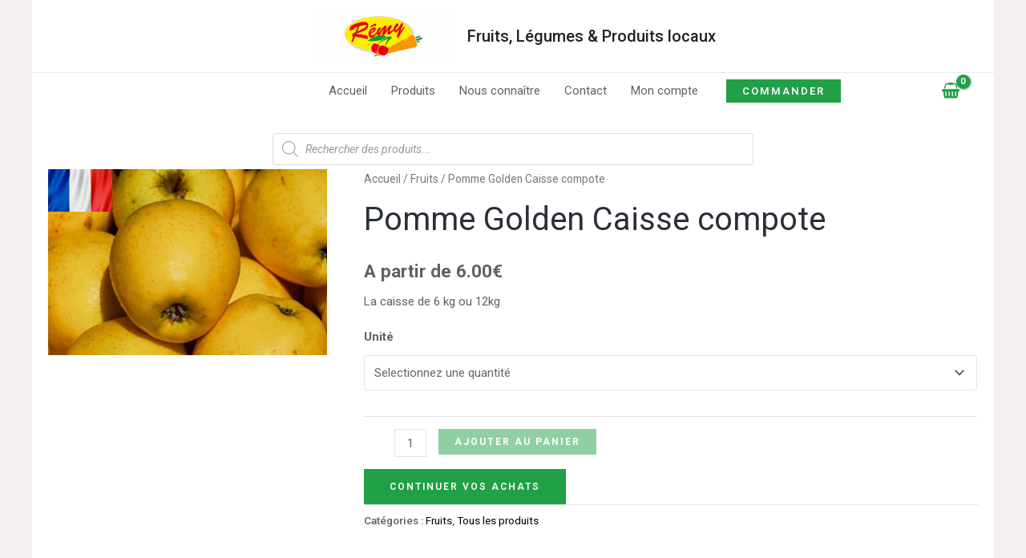

--- FILE ---
content_type: text/css
request_url: https://remyvouslivre.fr/wp-content/uploads/elementor/css/post-1571.css?ver=1720808528
body_size: 1115
content:
.elementor-1571 .elementor-element.elementor-element-46aa2902:not(.elementor-motion-effects-element-type-background), .elementor-1571 .elementor-element.elementor-element-46aa2902 > .elementor-motion-effects-container > .elementor-motion-effects-layer{background-color:#FFFFFF;}.elementor-1571 .elementor-element.elementor-element-46aa2902{border-style:solid;border-width:3px 0px 0px 0px;border-color:#878585;transition:background 0.3s, border 0.3s, border-radius 0.3s, box-shadow 0.3s;padding:50px 0px 50px 0px;}.elementor-1571 .elementor-element.elementor-element-46aa2902 > .elementor-background-overlay{transition:background 0.3s, border-radius 0.3s, opacity 0.3s;}.elementor-bc-flex-widget .elementor-1571 .elementor-element.elementor-element-42518b19.elementor-column .elementor-widget-wrap{align-items:center;}.elementor-1571 .elementor-element.elementor-element-42518b19.elementor-column.elementor-element[data-element_type="column"] > .elementor-widget-wrap.elementor-element-populated{align-content:center;align-items:center;}.elementor-1571 .elementor-element.elementor-element-42518b19.elementor-column > .elementor-widget-wrap{justify-content:center;}.elementor-1571 .elementor-element.elementor-element-42518b19 > .elementor-element-populated{margin:0% 20% 0% 0%;--e-column-margin-right:20%;--e-column-margin-left:0%;}.elementor-1571 .elementor-element.elementor-element-6127c39a img{width:120px;}.elementor-1571 .elementor-element.elementor-element-a53a16d{text-align:center;color:rgba(84,89,95,0.79);font-family:"Averia Gruesa Libre";font-size:14px;font-weight:normal;line-height:1.8em;}.elementor-1571 .elementor-element.elementor-element-23c56bbd{--grid-template-columns:repeat(2, auto);--icon-size:12px;--grid-column-gap:5px;--grid-row-gap:0px;}.elementor-1571 .elementor-element.elementor-element-23c56bbd .elementor-widget-container{text-align:center;}.elementor-1571 .elementor-element.elementor-element-23c56bbd .elementor-social-icon{--icon-padding:0.9em;}.elementor-1571 .elementor-element.elementor-element-23c56bbd > .elementor-widget-container{margin:0px 0px 0px 0px;}.elementor-bc-flex-widget .elementor-1571 .elementor-element.elementor-element-5bb3d34.elementor-column .elementor-widget-wrap{align-items:center;}.elementor-1571 .elementor-element.elementor-element-5bb3d34.elementor-column.elementor-element[data-element_type="column"] > .elementor-widget-wrap.elementor-element-populated{align-content:center;align-items:center;}.elementor-1571 .elementor-element.elementor-element-5bb3d34 > .elementor-widget-wrap > .elementor-widget:not(.elementor-widget__width-auto):not(.elementor-widget__width-initial):not(:last-child):not(.elementor-absolute){margin-bottom:20px;}.elementor-1571 .elementor-element.elementor-element-bb3080c .elementor-icon-list-icon i{transition:color 0.3s;}.elementor-1571 .elementor-element.elementor-element-bb3080c .elementor-icon-list-icon svg{transition:fill 0.3s;}.elementor-1571 .elementor-element.elementor-element-bb3080c{--e-icon-list-icon-size:14px;--icon-vertical-offset:0px;}.elementor-1571 .elementor-element.elementor-element-bb3080c .elementor-icon-list-text{transition:color 0.3s;}.elementor-1571 .elementor-element.elementor-element-bb3080c > .elementor-widget-container{padding:29px 50px 0px 0px;}.elementor-bc-flex-widget .elementor-1571 .elementor-element.elementor-element-4ab978b0.elementor-column .elementor-widget-wrap{align-items:center;}.elementor-1571 .elementor-element.elementor-element-4ab978b0.elementor-column.elementor-element[data-element_type="column"] > .elementor-widget-wrap.elementor-element-populated{align-content:center;align-items:center;}.elementor-1571 .elementor-element.elementor-element-6e506f7d{text-align:center;}.elementor-1571 .elementor-element.elementor-element-6e506f7d .elementor-heading-title{color:var( --e-global-color-text );font-family:var( --e-global-typography-primary-font-family );font-weight:var( --e-global-typography-primary-font-weight );}.elementor-1571 .elementor-element.elementor-element-6e6e9786 .elementor-field-group{padding-right:calc( 10px/2 );padding-left:calc( 10px/2 );margin-bottom:10px;}.elementor-1571 .elementor-element.elementor-element-6e6e9786 .elementor-form-fields-wrapper{margin-left:calc( -10px/2 );margin-right:calc( -10px/2 );margin-bottom:-10px;}.elementor-1571 .elementor-element.elementor-element-6e6e9786 .elementor-field-group.recaptcha_v3-bottomleft, .elementor-1571 .elementor-element.elementor-element-6e6e9786 .elementor-field-group.recaptcha_v3-bottomright{margin-bottom:0;}body.rtl .elementor-1571 .elementor-element.elementor-element-6e6e9786 .elementor-labels-inline .elementor-field-group > label{padding-left:0px;}body:not(.rtl) .elementor-1571 .elementor-element.elementor-element-6e6e9786 .elementor-labels-inline .elementor-field-group > label{padding-right:0px;}body .elementor-1571 .elementor-element.elementor-element-6e6e9786 .elementor-labels-above .elementor-field-group > label{padding-bottom:0px;}.elementor-1571 .elementor-element.elementor-element-6e6e9786 .elementor-field-group > label{font-family:var( --e-global-typography-primary-font-family );font-weight:var( --e-global-typography-primary-font-weight );}.elementor-1571 .elementor-element.elementor-element-6e6e9786 .elementor-field-type-html{padding-bottom:0px;}.elementor-1571 .elementor-element.elementor-element-6e6e9786 .elementor-field-group .elementor-field, .elementor-1571 .elementor-element.elementor-element-6e6e9786 .elementor-field-subgroup label{font-size:13px;}.elementor-1571 .elementor-element.elementor-element-6e6e9786 .elementor-field-group:not(.elementor-field-type-upload) .elementor-field:not(.elementor-select-wrapper){background-color:#ffffff;border-color:#c9c9c9;border-radius:0px 0px 0px 0px;}.elementor-1571 .elementor-element.elementor-element-6e6e9786 .elementor-field-group .elementor-select-wrapper select{background-color:#ffffff;border-color:#c9c9c9;border-radius:0px 0px 0px 0px;}.elementor-1571 .elementor-element.elementor-element-6e6e9786 .elementor-field-group .elementor-select-wrapper::before{color:#c9c9c9;}.elementor-1571 .elementor-element.elementor-element-6e6e9786 .elementor-button{font-family:var( --e-global-typography-primary-font-family );font-weight:var( --e-global-typography-primary-font-weight );border-radius:0px 0px 0px 0px;}.elementor-1571 .elementor-element.elementor-element-6e6e9786 .e-form__buttons__wrapper__button-next{background-color:#21A045;color:#ffffff;}.elementor-1571 .elementor-element.elementor-element-6e6e9786 .elementor-button[type="submit"]{background-color:#21A045;color:#ffffff;}.elementor-1571 .elementor-element.elementor-element-6e6e9786 .elementor-button[type="submit"] svg *{fill:#ffffff;}.elementor-1571 .elementor-element.elementor-element-6e6e9786 .e-form__buttons__wrapper__button-previous{color:#ffffff;}.elementor-1571 .elementor-element.elementor-element-6e6e9786 .e-form__buttons__wrapper__button-next:hover{background-color:#75C32C;color:#ffffff;}.elementor-1571 .elementor-element.elementor-element-6e6e9786 .elementor-button[type="submit"]:hover{background-color:#75C32C;color:#ffffff;}.elementor-1571 .elementor-element.elementor-element-6e6e9786 .elementor-button[type="submit"]:hover svg *{fill:#ffffff;}.elementor-1571 .elementor-element.elementor-element-6e6e9786 .e-form__buttons__wrapper__button-previous:hover{color:#ffffff;}.elementor-1571 .elementor-element.elementor-element-6e6e9786{--e-form-steps-indicators-spacing:20px;--e-form-steps-indicator-padding:30px;--e-form-steps-indicator-inactive-secondary-color:#ffffff;--e-form-steps-indicator-active-secondary-color:#ffffff;--e-form-steps-indicator-completed-secondary-color:#ffffff;--e-form-steps-divider-width:1px;--e-form-steps-divider-gap:10px;}.elementor-1571 .elementor-element.elementor-element-4732c53a > .elementor-container{min-height:50px;}.elementor-1571 .elementor-element.elementor-element-4732c53a > .elementor-container > .elementor-column > .elementor-widget-wrap{align-content:center;align-items:center;}.elementor-1571 .elementor-element.elementor-element-4732c53a:not(.elementor-motion-effects-element-type-background), .elementor-1571 .elementor-element.elementor-element-4732c53a > .elementor-motion-effects-container > .elementor-motion-effects-layer{background-color:#f4f4f4;}.elementor-1571 .elementor-element.elementor-element-4732c53a{transition:background 0.3s, border 0.3s, border-radius 0.3s, box-shadow 0.3s;}.elementor-1571 .elementor-element.elementor-element-4732c53a > .elementor-background-overlay{transition:background 0.3s, border-radius 0.3s, opacity 0.3s;}.elementor-1571 .elementor-element.elementor-element-408758{text-align:left;}.elementor-1571 .elementor-element.elementor-element-408758 .elementor-heading-title{color:#7a7a7a;}.elementor-1571 .elementor-element.elementor-element-fcf4280{text-align:right;}.elementor-1571 .elementor-element.elementor-element-fcf4280 .elementor-heading-title{color:#7a7a7a;font-size:12px;font-weight:300;text-transform:uppercase;}@media(max-width:1024px){.elementor-1571 .elementor-element.elementor-element-46aa2902{padding:30px 20px 30px 20px;}.elementor-1571 .elementor-element.elementor-element-42518b19 > .elementor-element-populated{margin:0% 10% 0% 0%;--e-column-margin-right:10%;--e-column-margin-left:0%;}.elementor-1571 .elementor-element.elementor-element-4732c53a{padding:5px 20px 5px 20px;}}@media(max-width:767px){.elementor-1571 .elementor-element.elementor-element-46aa2902{padding:30px 20px 30px 20px;}.elementor-1571 .elementor-element.elementor-element-42518b19{width:100%;}.elementor-1571 .elementor-element.elementor-element-6127c39a img{width:80px;}.elementor-1571 .elementor-element.elementor-element-4ab978b0 > .elementor-element-populated{margin:30px 0px 0px 0px;--e-column-margin-right:0px;--e-column-margin-left:0px;}.elementor-1571 .elementor-element.elementor-element-408758{text-align:center;}.elementor-1571 .elementor-element.elementor-element-fcf4280{text-align:center;}}@media(min-width:768px){.elementor-1571 .elementor-element.elementor-element-42518b19{width:24.497%;}.elementor-1571 .elementor-element.elementor-element-5bb3d34{width:41.835%;}}@media(max-width:1024px) and (min-width:768px){.elementor-1571 .elementor-element.elementor-element-42518b19{width:33%;}.elementor-1571 .elementor-element.elementor-element-4ab978b0{width:33%;}}